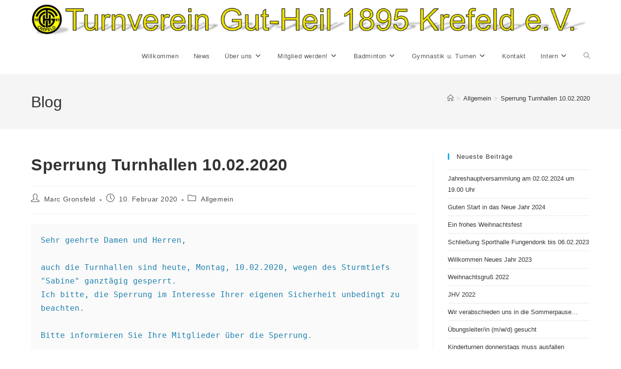

--- FILE ---
content_type: text/html; charset=UTF-8
request_url: https://tv-gut-heil-krefeld.de/sperrung-turnhallen-10-02-2020/
body_size: 62880
content:
<!DOCTYPE html>
<html class="html" lang="de">
<head>
	<meta charset="UTF-8">
	<link rel="profile" href="https://gmpg.org/xfn/11">

	<title>Sperrung Turnhallen 10.02.2020 &#8211; TV Gut-Heil 1895 Krefeld e.V.</title>
<meta name='robots' content='max-image-preview:large' />
	<style>img:is([sizes="auto" i], [sizes^="auto," i]) { contain-intrinsic-size: 3000px 1500px }</style>
	<link rel="pingback" href="https://tv-gut-heil-krefeld.de/xmlrpc.php">
<meta name="viewport" content="width=device-width, initial-scale=1"><link rel="alternate" type="application/rss+xml" title="TV Gut-Heil 1895 Krefeld e.V. &raquo; Feed" href="https://tv-gut-heil-krefeld.de/feed/" />
<link rel="alternate" type="application/rss+xml" title="TV Gut-Heil 1895 Krefeld e.V. &raquo; Kommentar-Feed" href="https://tv-gut-heil-krefeld.de/comments/feed/" />
<link rel="alternate" type="application/rss+xml" title="TV Gut-Heil 1895 Krefeld e.V. &raquo; Kommentar-Feed zu Sperrung Turnhallen 10.02.2020" href="https://tv-gut-heil-krefeld.de/sperrung-turnhallen-10-02-2020/feed/" />
<script>
window._wpemojiSettings = {"baseUrl":"https:\/\/s.w.org\/images\/core\/emoji\/15.0.3\/72x72\/","ext":".png","svgUrl":"https:\/\/s.w.org\/images\/core\/emoji\/15.0.3\/svg\/","svgExt":".svg","source":{"concatemoji":"https:\/\/tv-gut-heil-krefeld.de\/wp-includes\/js\/wp-emoji-release.min.js?ver=6.7.4"}};
/*! This file is auto-generated */
!function(i,n){var o,s,e;function c(e){try{var t={supportTests:e,timestamp:(new Date).valueOf()};sessionStorage.setItem(o,JSON.stringify(t))}catch(e){}}function p(e,t,n){e.clearRect(0,0,e.canvas.width,e.canvas.height),e.fillText(t,0,0);var t=new Uint32Array(e.getImageData(0,0,e.canvas.width,e.canvas.height).data),r=(e.clearRect(0,0,e.canvas.width,e.canvas.height),e.fillText(n,0,0),new Uint32Array(e.getImageData(0,0,e.canvas.width,e.canvas.height).data));return t.every(function(e,t){return e===r[t]})}function u(e,t,n){switch(t){case"flag":return n(e,"\ud83c\udff3\ufe0f\u200d\u26a7\ufe0f","\ud83c\udff3\ufe0f\u200b\u26a7\ufe0f")?!1:!n(e,"\ud83c\uddfa\ud83c\uddf3","\ud83c\uddfa\u200b\ud83c\uddf3")&&!n(e,"\ud83c\udff4\udb40\udc67\udb40\udc62\udb40\udc65\udb40\udc6e\udb40\udc67\udb40\udc7f","\ud83c\udff4\u200b\udb40\udc67\u200b\udb40\udc62\u200b\udb40\udc65\u200b\udb40\udc6e\u200b\udb40\udc67\u200b\udb40\udc7f");case"emoji":return!n(e,"\ud83d\udc26\u200d\u2b1b","\ud83d\udc26\u200b\u2b1b")}return!1}function f(e,t,n){var r="undefined"!=typeof WorkerGlobalScope&&self instanceof WorkerGlobalScope?new OffscreenCanvas(300,150):i.createElement("canvas"),a=r.getContext("2d",{willReadFrequently:!0}),o=(a.textBaseline="top",a.font="600 32px Arial",{});return e.forEach(function(e){o[e]=t(a,e,n)}),o}function t(e){var t=i.createElement("script");t.src=e,t.defer=!0,i.head.appendChild(t)}"undefined"!=typeof Promise&&(o="wpEmojiSettingsSupports",s=["flag","emoji"],n.supports={everything:!0,everythingExceptFlag:!0},e=new Promise(function(e){i.addEventListener("DOMContentLoaded",e,{once:!0})}),new Promise(function(t){var n=function(){try{var e=JSON.parse(sessionStorage.getItem(o));if("object"==typeof e&&"number"==typeof e.timestamp&&(new Date).valueOf()<e.timestamp+604800&&"object"==typeof e.supportTests)return e.supportTests}catch(e){}return null}();if(!n){if("undefined"!=typeof Worker&&"undefined"!=typeof OffscreenCanvas&&"undefined"!=typeof URL&&URL.createObjectURL&&"undefined"!=typeof Blob)try{var e="postMessage("+f.toString()+"("+[JSON.stringify(s),u.toString(),p.toString()].join(",")+"));",r=new Blob([e],{type:"text/javascript"}),a=new Worker(URL.createObjectURL(r),{name:"wpTestEmojiSupports"});return void(a.onmessage=function(e){c(n=e.data),a.terminate(),t(n)})}catch(e){}c(n=f(s,u,p))}t(n)}).then(function(e){for(var t in e)n.supports[t]=e[t],n.supports.everything=n.supports.everything&&n.supports[t],"flag"!==t&&(n.supports.everythingExceptFlag=n.supports.everythingExceptFlag&&n.supports[t]);n.supports.everythingExceptFlag=n.supports.everythingExceptFlag&&!n.supports.flag,n.DOMReady=!1,n.readyCallback=function(){n.DOMReady=!0}}).then(function(){return e}).then(function(){var e;n.supports.everything||(n.readyCallback(),(e=n.source||{}).concatemoji?t(e.concatemoji):e.wpemoji&&e.twemoji&&(t(e.twemoji),t(e.wpemoji)))}))}((window,document),window._wpemojiSettings);
</script>
<style id='wp-emoji-styles-inline-css'>

	img.wp-smiley, img.emoji {
		display: inline !important;
		border: none !important;
		box-shadow: none !important;
		height: 1em !important;
		width: 1em !important;
		margin: 0 0.07em !important;
		vertical-align: -0.1em !important;
		background: none !important;
		padding: 0 !important;
	}
</style>
<link rel='stylesheet' id='wp-block-library-css' href='https://tv-gut-heil-krefeld.de/wp-includes/css/dist/block-library/style.min.css?ver=6.7.4' media='all' />
<style id='wp-block-library-theme-inline-css'>
.wp-block-audio :where(figcaption){color:#555;font-size:13px;text-align:center}.is-dark-theme .wp-block-audio :where(figcaption){color:#ffffffa6}.wp-block-audio{margin:0 0 1em}.wp-block-code{border:1px solid #ccc;border-radius:4px;font-family:Menlo,Consolas,monaco,monospace;padding:.8em 1em}.wp-block-embed :where(figcaption){color:#555;font-size:13px;text-align:center}.is-dark-theme .wp-block-embed :where(figcaption){color:#ffffffa6}.wp-block-embed{margin:0 0 1em}.blocks-gallery-caption{color:#555;font-size:13px;text-align:center}.is-dark-theme .blocks-gallery-caption{color:#ffffffa6}:root :where(.wp-block-image figcaption){color:#555;font-size:13px;text-align:center}.is-dark-theme :root :where(.wp-block-image figcaption){color:#ffffffa6}.wp-block-image{margin:0 0 1em}.wp-block-pullquote{border-bottom:4px solid;border-top:4px solid;color:currentColor;margin-bottom:1.75em}.wp-block-pullquote cite,.wp-block-pullquote footer,.wp-block-pullquote__citation{color:currentColor;font-size:.8125em;font-style:normal;text-transform:uppercase}.wp-block-quote{border-left:.25em solid;margin:0 0 1.75em;padding-left:1em}.wp-block-quote cite,.wp-block-quote footer{color:currentColor;font-size:.8125em;font-style:normal;position:relative}.wp-block-quote:where(.has-text-align-right){border-left:none;border-right:.25em solid;padding-left:0;padding-right:1em}.wp-block-quote:where(.has-text-align-center){border:none;padding-left:0}.wp-block-quote.is-large,.wp-block-quote.is-style-large,.wp-block-quote:where(.is-style-plain){border:none}.wp-block-search .wp-block-search__label{font-weight:700}.wp-block-search__button{border:1px solid #ccc;padding:.375em .625em}:where(.wp-block-group.has-background){padding:1.25em 2.375em}.wp-block-separator.has-css-opacity{opacity:.4}.wp-block-separator{border:none;border-bottom:2px solid;margin-left:auto;margin-right:auto}.wp-block-separator.has-alpha-channel-opacity{opacity:1}.wp-block-separator:not(.is-style-wide):not(.is-style-dots){width:100px}.wp-block-separator.has-background:not(.is-style-dots){border-bottom:none;height:1px}.wp-block-separator.has-background:not(.is-style-wide):not(.is-style-dots){height:2px}.wp-block-table{margin:0 0 1em}.wp-block-table td,.wp-block-table th{word-break:normal}.wp-block-table :where(figcaption){color:#555;font-size:13px;text-align:center}.is-dark-theme .wp-block-table :where(figcaption){color:#ffffffa6}.wp-block-video :where(figcaption){color:#555;font-size:13px;text-align:center}.is-dark-theme .wp-block-video :where(figcaption){color:#ffffffa6}.wp-block-video{margin:0 0 1em}:root :where(.wp-block-template-part.has-background){margin-bottom:0;margin-top:0;padding:1.25em 2.375em}
</style>
<style id='classic-theme-styles-inline-css'>
/*! This file is auto-generated */
.wp-block-button__link{color:#fff;background-color:#32373c;border-radius:9999px;box-shadow:none;text-decoration:none;padding:calc(.667em + 2px) calc(1.333em + 2px);font-size:1.125em}.wp-block-file__button{background:#32373c;color:#fff;text-decoration:none}
</style>
<style id='global-styles-inline-css'>
:root{--wp--preset--aspect-ratio--square: 1;--wp--preset--aspect-ratio--4-3: 4/3;--wp--preset--aspect-ratio--3-4: 3/4;--wp--preset--aspect-ratio--3-2: 3/2;--wp--preset--aspect-ratio--2-3: 2/3;--wp--preset--aspect-ratio--16-9: 16/9;--wp--preset--aspect-ratio--9-16: 9/16;--wp--preset--color--black: #000000;--wp--preset--color--cyan-bluish-gray: #abb8c3;--wp--preset--color--white: #ffffff;--wp--preset--color--pale-pink: #f78da7;--wp--preset--color--vivid-red: #cf2e2e;--wp--preset--color--luminous-vivid-orange: #ff6900;--wp--preset--color--luminous-vivid-amber: #fcb900;--wp--preset--color--light-green-cyan: #7bdcb5;--wp--preset--color--vivid-green-cyan: #00d084;--wp--preset--color--pale-cyan-blue: #8ed1fc;--wp--preset--color--vivid-cyan-blue: #0693e3;--wp--preset--color--vivid-purple: #9b51e0;--wp--preset--gradient--vivid-cyan-blue-to-vivid-purple: linear-gradient(135deg,rgba(6,147,227,1) 0%,rgb(155,81,224) 100%);--wp--preset--gradient--light-green-cyan-to-vivid-green-cyan: linear-gradient(135deg,rgb(122,220,180) 0%,rgb(0,208,130) 100%);--wp--preset--gradient--luminous-vivid-amber-to-luminous-vivid-orange: linear-gradient(135deg,rgba(252,185,0,1) 0%,rgba(255,105,0,1) 100%);--wp--preset--gradient--luminous-vivid-orange-to-vivid-red: linear-gradient(135deg,rgba(255,105,0,1) 0%,rgb(207,46,46) 100%);--wp--preset--gradient--very-light-gray-to-cyan-bluish-gray: linear-gradient(135deg,rgb(238,238,238) 0%,rgb(169,184,195) 100%);--wp--preset--gradient--cool-to-warm-spectrum: linear-gradient(135deg,rgb(74,234,220) 0%,rgb(151,120,209) 20%,rgb(207,42,186) 40%,rgb(238,44,130) 60%,rgb(251,105,98) 80%,rgb(254,248,76) 100%);--wp--preset--gradient--blush-light-purple: linear-gradient(135deg,rgb(255,206,236) 0%,rgb(152,150,240) 100%);--wp--preset--gradient--blush-bordeaux: linear-gradient(135deg,rgb(254,205,165) 0%,rgb(254,45,45) 50%,rgb(107,0,62) 100%);--wp--preset--gradient--luminous-dusk: linear-gradient(135deg,rgb(255,203,112) 0%,rgb(199,81,192) 50%,rgb(65,88,208) 100%);--wp--preset--gradient--pale-ocean: linear-gradient(135deg,rgb(255,245,203) 0%,rgb(182,227,212) 50%,rgb(51,167,181) 100%);--wp--preset--gradient--electric-grass: linear-gradient(135deg,rgb(202,248,128) 0%,rgb(113,206,126) 100%);--wp--preset--gradient--midnight: linear-gradient(135deg,rgb(2,3,129) 0%,rgb(40,116,252) 100%);--wp--preset--font-size--small: 13px;--wp--preset--font-size--medium: 20px;--wp--preset--font-size--large: 36px;--wp--preset--font-size--x-large: 42px;--wp--preset--spacing--20: 0.44rem;--wp--preset--spacing--30: 0.67rem;--wp--preset--spacing--40: 1rem;--wp--preset--spacing--50: 1.5rem;--wp--preset--spacing--60: 2.25rem;--wp--preset--spacing--70: 3.38rem;--wp--preset--spacing--80: 5.06rem;--wp--preset--shadow--natural: 6px 6px 9px rgba(0, 0, 0, 0.2);--wp--preset--shadow--deep: 12px 12px 50px rgba(0, 0, 0, 0.4);--wp--preset--shadow--sharp: 6px 6px 0px rgba(0, 0, 0, 0.2);--wp--preset--shadow--outlined: 6px 6px 0px -3px rgba(255, 255, 255, 1), 6px 6px rgba(0, 0, 0, 1);--wp--preset--shadow--crisp: 6px 6px 0px rgba(0, 0, 0, 1);}:where(.is-layout-flex){gap: 0.5em;}:where(.is-layout-grid){gap: 0.5em;}body .is-layout-flex{display: flex;}.is-layout-flex{flex-wrap: wrap;align-items: center;}.is-layout-flex > :is(*, div){margin: 0;}body .is-layout-grid{display: grid;}.is-layout-grid > :is(*, div){margin: 0;}:where(.wp-block-columns.is-layout-flex){gap: 2em;}:where(.wp-block-columns.is-layout-grid){gap: 2em;}:where(.wp-block-post-template.is-layout-flex){gap: 1.25em;}:where(.wp-block-post-template.is-layout-grid){gap: 1.25em;}.has-black-color{color: var(--wp--preset--color--black) !important;}.has-cyan-bluish-gray-color{color: var(--wp--preset--color--cyan-bluish-gray) !important;}.has-white-color{color: var(--wp--preset--color--white) !important;}.has-pale-pink-color{color: var(--wp--preset--color--pale-pink) !important;}.has-vivid-red-color{color: var(--wp--preset--color--vivid-red) !important;}.has-luminous-vivid-orange-color{color: var(--wp--preset--color--luminous-vivid-orange) !important;}.has-luminous-vivid-amber-color{color: var(--wp--preset--color--luminous-vivid-amber) !important;}.has-light-green-cyan-color{color: var(--wp--preset--color--light-green-cyan) !important;}.has-vivid-green-cyan-color{color: var(--wp--preset--color--vivid-green-cyan) !important;}.has-pale-cyan-blue-color{color: var(--wp--preset--color--pale-cyan-blue) !important;}.has-vivid-cyan-blue-color{color: var(--wp--preset--color--vivid-cyan-blue) !important;}.has-vivid-purple-color{color: var(--wp--preset--color--vivid-purple) !important;}.has-black-background-color{background-color: var(--wp--preset--color--black) !important;}.has-cyan-bluish-gray-background-color{background-color: var(--wp--preset--color--cyan-bluish-gray) !important;}.has-white-background-color{background-color: var(--wp--preset--color--white) !important;}.has-pale-pink-background-color{background-color: var(--wp--preset--color--pale-pink) !important;}.has-vivid-red-background-color{background-color: var(--wp--preset--color--vivid-red) !important;}.has-luminous-vivid-orange-background-color{background-color: var(--wp--preset--color--luminous-vivid-orange) !important;}.has-luminous-vivid-amber-background-color{background-color: var(--wp--preset--color--luminous-vivid-amber) !important;}.has-light-green-cyan-background-color{background-color: var(--wp--preset--color--light-green-cyan) !important;}.has-vivid-green-cyan-background-color{background-color: var(--wp--preset--color--vivid-green-cyan) !important;}.has-pale-cyan-blue-background-color{background-color: var(--wp--preset--color--pale-cyan-blue) !important;}.has-vivid-cyan-blue-background-color{background-color: var(--wp--preset--color--vivid-cyan-blue) !important;}.has-vivid-purple-background-color{background-color: var(--wp--preset--color--vivid-purple) !important;}.has-black-border-color{border-color: var(--wp--preset--color--black) !important;}.has-cyan-bluish-gray-border-color{border-color: var(--wp--preset--color--cyan-bluish-gray) !important;}.has-white-border-color{border-color: var(--wp--preset--color--white) !important;}.has-pale-pink-border-color{border-color: var(--wp--preset--color--pale-pink) !important;}.has-vivid-red-border-color{border-color: var(--wp--preset--color--vivid-red) !important;}.has-luminous-vivid-orange-border-color{border-color: var(--wp--preset--color--luminous-vivid-orange) !important;}.has-luminous-vivid-amber-border-color{border-color: var(--wp--preset--color--luminous-vivid-amber) !important;}.has-light-green-cyan-border-color{border-color: var(--wp--preset--color--light-green-cyan) !important;}.has-vivid-green-cyan-border-color{border-color: var(--wp--preset--color--vivid-green-cyan) !important;}.has-pale-cyan-blue-border-color{border-color: var(--wp--preset--color--pale-cyan-blue) !important;}.has-vivid-cyan-blue-border-color{border-color: var(--wp--preset--color--vivid-cyan-blue) !important;}.has-vivid-purple-border-color{border-color: var(--wp--preset--color--vivid-purple) !important;}.has-vivid-cyan-blue-to-vivid-purple-gradient-background{background: var(--wp--preset--gradient--vivid-cyan-blue-to-vivid-purple) !important;}.has-light-green-cyan-to-vivid-green-cyan-gradient-background{background: var(--wp--preset--gradient--light-green-cyan-to-vivid-green-cyan) !important;}.has-luminous-vivid-amber-to-luminous-vivid-orange-gradient-background{background: var(--wp--preset--gradient--luminous-vivid-amber-to-luminous-vivid-orange) !important;}.has-luminous-vivid-orange-to-vivid-red-gradient-background{background: var(--wp--preset--gradient--luminous-vivid-orange-to-vivid-red) !important;}.has-very-light-gray-to-cyan-bluish-gray-gradient-background{background: var(--wp--preset--gradient--very-light-gray-to-cyan-bluish-gray) !important;}.has-cool-to-warm-spectrum-gradient-background{background: var(--wp--preset--gradient--cool-to-warm-spectrum) !important;}.has-blush-light-purple-gradient-background{background: var(--wp--preset--gradient--blush-light-purple) !important;}.has-blush-bordeaux-gradient-background{background: var(--wp--preset--gradient--blush-bordeaux) !important;}.has-luminous-dusk-gradient-background{background: var(--wp--preset--gradient--luminous-dusk) !important;}.has-pale-ocean-gradient-background{background: var(--wp--preset--gradient--pale-ocean) !important;}.has-electric-grass-gradient-background{background: var(--wp--preset--gradient--electric-grass) !important;}.has-midnight-gradient-background{background: var(--wp--preset--gradient--midnight) !important;}.has-small-font-size{font-size: var(--wp--preset--font-size--small) !important;}.has-medium-font-size{font-size: var(--wp--preset--font-size--medium) !important;}.has-large-font-size{font-size: var(--wp--preset--font-size--large) !important;}.has-x-large-font-size{font-size: var(--wp--preset--font-size--x-large) !important;}
:where(.wp-block-post-template.is-layout-flex){gap: 1.25em;}:where(.wp-block-post-template.is-layout-grid){gap: 1.25em;}
:where(.wp-block-columns.is-layout-flex){gap: 2em;}:where(.wp-block-columns.is-layout-grid){gap: 2em;}
:root :where(.wp-block-pullquote){font-size: 1.5em;line-height: 1.6;}
</style>
<link rel='stylesheet' id='ditty-news-ticker-font-css' href='https://tv-gut-heil-krefeld.de/wp-content/plugins/ditty-news-ticker/legacy/inc/static/libs/fontastic/styles.css?ver=3.1.54' media='all' />
<link rel='stylesheet' id='ditty-news-ticker-css' href='https://tv-gut-heil-krefeld.de/wp-content/plugins/ditty-news-ticker/legacy/inc/static/css/style.css?ver=3.1.54' media='all' />
<link rel='stylesheet' id='ditty-displays-css' href='https://tv-gut-heil-krefeld.de/wp-content/plugins/ditty-news-ticker/build/dittyDisplays.css?ver=3.1.54' media='all' />
<link rel='stylesheet' id='ditty-fontawesome-css' href='https://tv-gut-heil-krefeld.de/wp-content/plugins/ditty-news-ticker/includes/libs/fontawesome-6.4.0/css/all.css?ver=6.4.0' media='' />
<link rel='stylesheet' id='font-awesome-css' href='https://tv-gut-heil-krefeld.de/wp-content/themes/oceanwp/assets/fonts/fontawesome/css/all.min.css?ver=6.4.2' media='all' />
<link rel='stylesheet' id='simple-line-icons-css' href='https://tv-gut-heil-krefeld.de/wp-content/themes/oceanwp/assets/css/third/simple-line-icons.min.css?ver=2.4.0' media='all' />
<link rel='stylesheet' id='oceanwp-style-css' href='https://tv-gut-heil-krefeld.de/wp-content/themes/oceanwp/assets/css/style.min.css?ver=4.0.4' media='all' />
<script src="https://tv-gut-heil-krefeld.de/wp-includes/js/jquery/jquery.min.js?ver=3.7.1" id="jquery-core-js"></script>
<script src="https://tv-gut-heil-krefeld.de/wp-includes/js/jquery/jquery-migrate.min.js?ver=3.4.1" id="jquery-migrate-js"></script>
<script src="https://tv-gut-heil-krefeld.de/wp-content/plugins/revslider/public/assets/js/rbtools.min.js?ver=6.6.20" async id="tp-tools-js"></script>
<script src="https://tv-gut-heil-krefeld.de/wp-content/plugins/revslider/public/assets/js/rs6.min.js?ver=6.6.20" async id="revmin-js"></script>
<link rel="https://api.w.org/" href="https://tv-gut-heil-krefeld.de/wp-json/" /><link rel="alternate" title="JSON" type="application/json" href="https://tv-gut-heil-krefeld.de/wp-json/wp/v2/posts/1464" /><link rel="EditURI" type="application/rsd+xml" title="RSD" href="https://tv-gut-heil-krefeld.de/xmlrpc.php?rsd" />
<meta name="generator" content="WordPress 6.7.4" />
<link rel="canonical" href="https://tv-gut-heil-krefeld.de/sperrung-turnhallen-10-02-2020/" />
<link rel='shortlink' href='https://tv-gut-heil-krefeld.de/?p=1464' />
<link rel="alternate" title="oEmbed (JSON)" type="application/json+oembed" href="https://tv-gut-heil-krefeld.de/wp-json/oembed/1.0/embed?url=https%3A%2F%2Ftv-gut-heil-krefeld.de%2Fsperrung-turnhallen-10-02-2020%2F" />
<link rel="alternate" title="oEmbed (XML)" type="text/xml+oembed" href="https://tv-gut-heil-krefeld.de/wp-json/oembed/1.0/embed?url=https%3A%2F%2Ftv-gut-heil-krefeld.de%2Fsperrung-turnhallen-10-02-2020%2F&#038;format=xml" />
<style></style><meta name="generator" content="Powered by Slider Revolution 6.6.20 - responsive, Mobile-Friendly Slider Plugin for WordPress with comfortable drag and drop interface." />
<link rel="icon" href="https://tv-gut-heil-krefeld.de/wp-content/uploads/2019/06/cropped-cropped-cropped-Logo-fertig-1-32x32.jpg" sizes="32x32" />
<link rel="icon" href="https://tv-gut-heil-krefeld.de/wp-content/uploads/2019/06/cropped-cropped-cropped-Logo-fertig-1-192x192.jpg" sizes="192x192" />
<link rel="apple-touch-icon" href="https://tv-gut-heil-krefeld.de/wp-content/uploads/2019/06/cropped-cropped-cropped-Logo-fertig-1-180x180.jpg" />
<meta name="msapplication-TileImage" content="https://tv-gut-heil-krefeld.de/wp-content/uploads/2019/06/cropped-cropped-cropped-Logo-fertig-1-270x270.jpg" />
<script>function setREVStartSize(e){
			//window.requestAnimationFrame(function() {
				window.RSIW = window.RSIW===undefined ? window.innerWidth : window.RSIW;
				window.RSIH = window.RSIH===undefined ? window.innerHeight : window.RSIH;
				try {
					var pw = document.getElementById(e.c).parentNode.offsetWidth,
						newh;
					pw = pw===0 || isNaN(pw) || (e.l=="fullwidth" || e.layout=="fullwidth") ? window.RSIW : pw;
					e.tabw = e.tabw===undefined ? 0 : parseInt(e.tabw);
					e.thumbw = e.thumbw===undefined ? 0 : parseInt(e.thumbw);
					e.tabh = e.tabh===undefined ? 0 : parseInt(e.tabh);
					e.thumbh = e.thumbh===undefined ? 0 : parseInt(e.thumbh);
					e.tabhide = e.tabhide===undefined ? 0 : parseInt(e.tabhide);
					e.thumbhide = e.thumbhide===undefined ? 0 : parseInt(e.thumbhide);
					e.mh = e.mh===undefined || e.mh=="" || e.mh==="auto" ? 0 : parseInt(e.mh,0);
					if(e.layout==="fullscreen" || e.l==="fullscreen")
						newh = Math.max(e.mh,window.RSIH);
					else{
						e.gw = Array.isArray(e.gw) ? e.gw : [e.gw];
						for (var i in e.rl) if (e.gw[i]===undefined || e.gw[i]===0) e.gw[i] = e.gw[i-1];
						e.gh = e.el===undefined || e.el==="" || (Array.isArray(e.el) && e.el.length==0)? e.gh : e.el;
						e.gh = Array.isArray(e.gh) ? e.gh : [e.gh];
						for (var i in e.rl) if (e.gh[i]===undefined || e.gh[i]===0) e.gh[i] = e.gh[i-1];
											
						var nl = new Array(e.rl.length),
							ix = 0,
							sl;
						e.tabw = e.tabhide>=pw ? 0 : e.tabw;
						e.thumbw = e.thumbhide>=pw ? 0 : e.thumbw;
						e.tabh = e.tabhide>=pw ? 0 : e.tabh;
						e.thumbh = e.thumbhide>=pw ? 0 : e.thumbh;
						for (var i in e.rl) nl[i] = e.rl[i]<window.RSIW ? 0 : e.rl[i];
						sl = nl[0];
						for (var i in nl) if (sl>nl[i] && nl[i]>0) { sl = nl[i]; ix=i;}
						var m = pw>(e.gw[ix]+e.tabw+e.thumbw) ? 1 : (pw-(e.tabw+e.thumbw)) / (e.gw[ix]);
						newh =  (e.gh[ix] * m) + (e.tabh + e.thumbh);
					}
					var el = document.getElementById(e.c);
					if (el!==null && el) el.style.height = newh+"px";
					el = document.getElementById(e.c+"_wrapper");
					if (el!==null && el) {
						el.style.height = newh+"px";
						el.style.display = "block";
					}
				} catch(e){
					console.log("Failure at Presize of Slider:" + e)
				}
			//});
		  };</script>
		<style id="wp-custom-css">
			.button-container{display:flex;justify-content:center;/* Zentriert die Buttons horizontal */align-items:flex-start;/* Stellt sicher,dass alle Elemente auf einer Ebene beginnen */}.custom-button{text-align:center;/* Zentriert den Text unter dem Bild */margin:40px;/* Abstand zwischen den Buttons */}.button-title{display:block;/* Stellt sicher,dass der Titel als Block angezeigt wird */margin-top:5px;/* Abstand zwischen Bild und Titel */}.large-image{width:170px;/* Größe der großen Grafik */height:auto;/* Behalte das Seitenverhältnis bei */max-width:100%;/* Stelle sicher,dass das Bild nicht größer als der Container wird */}.small-image{width:145px;/* Größe der kleinen Grafik */height:auto;/* Behalte das Seitenverhältnis bei */max-width:100%;/* Stelle sicher,dass das Bild nicht größer als der Container wird */}		</style>
		<!-- OceanWP CSS -->
<style type="text/css">
/* Colors */body .theme-button,body input[type="submit"],body button[type="submit"],body button,body .button,body div.wpforms-container-full .wpforms-form input[type=submit],body div.wpforms-container-full .wpforms-form button[type=submit],body div.wpforms-container-full .wpforms-form .wpforms-page-button,.wp-element-button,.wp-block-button__link{border-color:#ffffff}body .theme-button:hover,body input[type="submit"]:hover,body button[type="submit"]:hover,body button:hover,body .button:hover,body div.wpforms-container-full .wpforms-form input[type=submit]:hover,body div.wpforms-container-full .wpforms-form input[type=submit]:active,body div.wpforms-container-full .wpforms-form button[type=submit]:hover,body div.wpforms-container-full .wpforms-form button[type=submit]:active,body div.wpforms-container-full .wpforms-form .wpforms-page-button:hover,body div.wpforms-container-full .wpforms-form .wpforms-page-button:active,.wp-element-button:hover,.wp-block-button__link:hover{border-color:#ffffff}/* OceanWP Style Settings CSS */.theme-button,input[type="submit"],button[type="submit"],button,.button,body div.wpforms-container-full .wpforms-form input[type=submit],body div.wpforms-container-full .wpforms-form button[type=submit],body div.wpforms-container-full .wpforms-form .wpforms-page-button{border-style:solid}.theme-button,input[type="submit"],button[type="submit"],button,.button,body div.wpforms-container-full .wpforms-form input[type=submit],body div.wpforms-container-full .wpforms-form button[type=submit],body div.wpforms-container-full .wpforms-form .wpforms-page-button{border-width:1px}form input[type="text"],form input[type="password"],form input[type="email"],form input[type="url"],form input[type="date"],form input[type="month"],form input[type="time"],form input[type="datetime"],form input[type="datetime-local"],form input[type="week"],form input[type="number"],form input[type="search"],form input[type="tel"],form input[type="color"],form select,form textarea,.woocommerce .woocommerce-checkout .select2-container--default .select2-selection--single{border-style:solid}body div.wpforms-container-full .wpforms-form input[type=date],body div.wpforms-container-full .wpforms-form input[type=datetime],body div.wpforms-container-full .wpforms-form input[type=datetime-local],body div.wpforms-container-full .wpforms-form input[type=email],body div.wpforms-container-full .wpforms-form input[type=month],body div.wpforms-container-full .wpforms-form input[type=number],body div.wpforms-container-full .wpforms-form input[type=password],body div.wpforms-container-full .wpforms-form input[type=range],body div.wpforms-container-full .wpforms-form input[type=search],body div.wpforms-container-full .wpforms-form input[type=tel],body div.wpforms-container-full .wpforms-form input[type=text],body div.wpforms-container-full .wpforms-form input[type=time],body div.wpforms-container-full .wpforms-form input[type=url],body div.wpforms-container-full .wpforms-form input[type=week],body div.wpforms-container-full .wpforms-form select,body div.wpforms-container-full .wpforms-form textarea{border-style:solid}form input[type="text"],form input[type="password"],form input[type="email"],form input[type="url"],form input[type="date"],form input[type="month"],form input[type="time"],form input[type="datetime"],form input[type="datetime-local"],form input[type="week"],form input[type="number"],form input[type="search"],form input[type="tel"],form input[type="color"],form select,form textarea{border-radius:3px}body div.wpforms-container-full .wpforms-form input[type=date],body div.wpforms-container-full .wpforms-form input[type=datetime],body div.wpforms-container-full .wpforms-form input[type=datetime-local],body div.wpforms-container-full .wpforms-form input[type=email],body div.wpforms-container-full .wpforms-form input[type=month],body div.wpforms-container-full .wpforms-form input[type=number],body div.wpforms-container-full .wpforms-form input[type=password],body div.wpforms-container-full .wpforms-form input[type=range],body div.wpforms-container-full .wpforms-form input[type=search],body div.wpforms-container-full .wpforms-form input[type=tel],body div.wpforms-container-full .wpforms-form input[type=text],body div.wpforms-container-full .wpforms-form input[type=time],body div.wpforms-container-full .wpforms-form input[type=url],body div.wpforms-container-full .wpforms-form input[type=week],body div.wpforms-container-full .wpforms-form select,body div.wpforms-container-full .wpforms-form textarea{border-radius:3px}/* Header */#site-header.has-header-media .overlay-header-media{background-color:rgba(0,0,0,0.5)}/* Blog CSS */.ocean-single-post-header ul.meta-item li a:hover{color:#333333}/* Sidebar */.widget-area{background-color:#ffffff}/* Typography */body{font-size:14px;line-height:1.8}h1,h2,h3,h4,h5,h6,.theme-heading,.widget-title,.oceanwp-widget-recent-posts-title,.comment-reply-title,.entry-title,.sidebar-box .widget-title{line-height:1.4}h1{font-size:23px;line-height:1.4}h2{font-size:20px;line-height:1.4}h3{font-size:18px;line-height:1.4}h4{font-size:17px;line-height:1.4}h5{font-size:14px;line-height:1.4}h6{font-size:15px;line-height:1.4}.page-header .page-header-title,.page-header.background-image-page-header .page-header-title{font-size:32px;line-height:1.4}.page-header .page-subheading{font-size:15px;line-height:1.8}.site-breadcrumbs,.site-breadcrumbs a{font-size:13px;line-height:1.4}#top-bar-content,#top-bar-social-alt{font-size:12px;line-height:1.8}#site-logo a.site-logo-text{font-size:24px;line-height:1.8}.dropdown-menu ul li a.menu-link,#site-header.full_screen-header .fs-dropdown-menu ul.sub-menu li a{font-size:12px;line-height:1.2;letter-spacing:.6px}.sidr-class-dropdown-menu li a,a.sidr-class-toggle-sidr-close,#mobile-dropdown ul li a,body #mobile-fullscreen ul li a{font-size:15px;line-height:1.8}.blog-entry.post .blog-entry-header .entry-title a{font-size:24px;line-height:1.4}.ocean-single-post-header .single-post-title{font-size:34px;line-height:1.4;letter-spacing:.6px}.ocean-single-post-header ul.meta-item li,.ocean-single-post-header ul.meta-item li a{font-size:13px;line-height:1.4;letter-spacing:.6px}.ocean-single-post-header .post-author-name,.ocean-single-post-header .post-author-name a{font-size:14px;line-height:1.4;letter-spacing:.6px}.ocean-single-post-header .post-author-description{font-size:12px;line-height:1.4;letter-spacing:.6px}.single-post .entry-title{line-height:1.4;letter-spacing:.6px}.single-post ul.meta li,.single-post ul.meta li a{font-size:14px;line-height:1.4;letter-spacing:.6px}.sidebar-box .widget-title,.sidebar-box.widget_block .wp-block-heading{font-size:13px;line-height:1;letter-spacing:1px}#footer-widgets .footer-box .widget-title{font-size:13px;line-height:1;letter-spacing:1px}#footer-bottom #copyright{font-size:12px;line-height:1}#footer-bottom #footer-bottom-menu{font-size:12px;line-height:1}.woocommerce-store-notice.demo_store{line-height:2;letter-spacing:1.5px}.demo_store .woocommerce-store-notice__dismiss-link{line-height:2;letter-spacing:1.5px}.woocommerce ul.products li.product li.title h2,.woocommerce ul.products li.product li.title a{font-size:14px;line-height:1.5}.woocommerce ul.products li.product li.category,.woocommerce ul.products li.product li.category a{font-size:12px;line-height:1}.woocommerce ul.products li.product .price{font-size:18px;line-height:1}.woocommerce ul.products li.product .button,.woocommerce ul.products li.product .product-inner .added_to_cart{font-size:12px;line-height:1.5;letter-spacing:1px}.woocommerce ul.products li.owp-woo-cond-notice span,.woocommerce ul.products li.owp-woo-cond-notice a{font-size:16px;line-height:1;letter-spacing:1px;font-weight:600;text-transform:capitalize}.woocommerce div.product .product_title{font-size:24px;line-height:1.4;letter-spacing:.6px}.woocommerce div.product p.price{font-size:36px;line-height:1}.woocommerce .owp-btn-normal .summary form button.button,.woocommerce .owp-btn-big .summary form button.button,.woocommerce .owp-btn-very-big .summary form button.button{font-size:12px;line-height:1.5;letter-spacing:1px;text-transform:uppercase}.woocommerce div.owp-woo-single-cond-notice span,.woocommerce div.owp-woo-single-cond-notice a{font-size:18px;line-height:2;letter-spacing:1.5px;font-weight:600;text-transform:capitalize}
</style></head>

<body class="post-template-default single single-post postid-1464 single-format-standard wp-custom-logo wp-embed-responsive oceanwp-theme dropdown-mobile default-breakpoint has-sidebar content-right-sidebar post-in-category-allgemein has-breadcrumbs" itemscope="itemscope" itemtype="https://schema.org/Article">

	
	
	<div id="outer-wrap" class="site clr">

		<a class="skip-link screen-reader-text" href="#main">Zum Inhalt springen</a>

		
		<div id="wrap" class="clr">

			
			
<header id="site-header" class="minimal-header clr" data-height="74" itemscope="itemscope" itemtype="https://schema.org/WPHeader" role="banner">

	
					
			<div id="site-header-inner" class="clr container">

				
				

<div id="site-logo" class="clr" itemscope itemtype="https://schema.org/Brand" >

	
	<div id="site-logo-inner" class="clr">

		<a href="https://tv-gut-heil-krefeld.de/" class="custom-logo-link" rel="home"><img width="1600" height="110" src="https://tv-gut-heil-krefeld.de/wp-content/uploads/2020/08/cropped-cropped-TVGH_Logo_Name_1600x200.png" class="custom-logo" alt="TV Gut-Heil 1895 Krefeld e.V." decoding="async" fetchpriority="high" srcset="https://tv-gut-heil-krefeld.de/wp-content/uploads/2020/08/cropped-cropped-TVGH_Logo_Name_1600x200.png 1600w, https://tv-gut-heil-krefeld.de/wp-content/uploads/2020/08/cropped-cropped-TVGH_Logo_Name_1600x200-300x21.png 300w, https://tv-gut-heil-krefeld.de/wp-content/uploads/2020/08/cropped-cropped-TVGH_Logo_Name_1600x200-1024x70.png 1024w, https://tv-gut-heil-krefeld.de/wp-content/uploads/2020/08/cropped-cropped-TVGH_Logo_Name_1600x200-768x53.png 768w, https://tv-gut-heil-krefeld.de/wp-content/uploads/2020/08/cropped-cropped-TVGH_Logo_Name_1600x200-1536x106.png 1536w" sizes="(max-width: 1600px) 100vw, 1600px" /></a>
	</div><!-- #site-logo-inner -->

	
	
</div><!-- #site-logo -->

			<div id="site-navigation-wrap" class="clr">
			
			
			
			<nav id="site-navigation" class="navigation main-navigation clr" itemscope="itemscope" itemtype="https://schema.org/SiteNavigationElement" role="navigation" >

				<ul id="menu-hauptmenue" class="main-menu dropdown-menu sf-menu"><li id="menu-item-744" class="menu-item menu-item-type-post_type menu-item-object-page menu-item-744"><a href="https://tv-gut-heil-krefeld.de/?page_id=739" class="menu-link"><span class="text-wrap">Willkommen</span></a></li><li id="menu-item-733" class="menu-item menu-item-type-post_type menu-item-object-page current_page_parent menu-item-733"><a href="https://tv-gut-heil-krefeld.de/news/" class="menu-link"><span class="text-wrap">News</span></a></li><li id="menu-item-742" class="menu-item menu-item-type-custom menu-item-object-custom menu-item-has-children dropdown menu-item-742"><a href="#" class="menu-link"><span class="text-wrap">Über uns<i class="nav-arrow fa fa-angle-down" aria-hidden="true" role="img"></i></span></a>
<ul class="sub-menu">
	<li id="menu-item-152" class="menu-item menu-item-type-post_type menu-item-object-page menu-item-152"><a href="https://tv-gut-heil-krefeld.de/geschichte/" class="menu-link"><span class="text-wrap">Geschichte</span></a></li>	<li id="menu-item-157" class="menu-item menu-item-type-post_type menu-item-object-page menu-item-157"><a href="https://tv-gut-heil-krefeld.de/vorstand/" class="menu-link"><span class="text-wrap">Vorstand</span></a></li>	<li id="menu-item-843" class="menu-item menu-item-type-post_type menu-item-object-page menu-item-843"><a href="https://tv-gut-heil-krefeld.de/impressum/" class="menu-link"><span class="text-wrap">Impressum</span></a></li>	<li id="menu-item-849" class="menu-item menu-item-type-custom menu-item-object-custom menu-item-has-children dropdown menu-item-849"><a href="#" class="menu-link"><span class="text-wrap">Sporthallen<i class="nav-arrow fa fa-angle-right" aria-hidden="true" role="img"></i></span></a>
	<ul class="sub-menu">
		<li id="menu-item-1332" class="menu-item menu-item-type-post_type menu-item-object-page menu-item-1332"><a href="https://tv-gut-heil-krefeld.de/sph-kohlplatzweg-2/" class="menu-link"><span class="text-wrap">SpH Kohlplatzweg</span></a></li>		<li id="menu-item-156" class="menu-item menu-item-type-post_type menu-item-object-page menu-item-156"><a href="https://tv-gut-heil-krefeld.de/sporthalle-arndt-gymnasium/" class="menu-link"><span class="text-wrap">SpH Arndt Gymnasium</span></a></li>		<li id="menu-item-154" class="menu-item menu-item-type-post_type menu-item-object-page menu-item-154"><a href="https://tv-gut-heil-krefeld.de/sporthalle-fungendonk/" class="menu-link"><span class="text-wrap">SpH Fungendonk</span></a></li>		<li id="menu-item-1169" class="menu-item menu-item-type-post_type menu-item-object-page menu-item-1169"><a href="https://tv-gut-heil-krefeld.de/sph-ter-meer-schule-2/" class="menu-link"><span class="text-wrap">SpH Ter-Meer-Schule</span></a></li>		<li id="menu-item-1336" class="menu-item menu-item-type-post_type menu-item-object-page menu-item-1336"><a href="https://tv-gut-heil-krefeld.de/sporthalle-glockenspitz/" class="menu-link"><span class="text-wrap">SpH Glockenspitz</span></a></li>	</ul>
</li></ul>
</li><li id="menu-item-2079" class="menu-item menu-item-type-custom menu-item-object-custom menu-item-has-children dropdown menu-item-2079"><a href="#" class="menu-link"><span class="text-wrap">Mitglied werden!<i class="nav-arrow fa fa-angle-down" aria-hidden="true" role="img"></i></span></a>
<ul class="sub-menu">
	<li id="menu-item-738" class="menu-item menu-item-type-post_type menu-item-object-page menu-item-738"><a href="https://tv-gut-heil-krefeld.de/anmeldung/" class="menu-link"><span class="text-wrap">Anmeldung</span></a></li>	<li id="menu-item-151" class="menu-item menu-item-type-post_type menu-item-object-page menu-item-151"><a href="https://tv-gut-heil-krefeld.de/beitrage/" class="menu-link"><span class="text-wrap">Mitgliedsbeiträge</span></a></li></ul>
</li><li id="menu-item-1972" class="menu-item menu-item-type-custom menu-item-object-custom menu-item-has-children dropdown menu-item-1972"><a href="#" class="menu-link"><span class="text-wrap">Badminton<i class="nav-arrow fa fa-angle-down" aria-hidden="true" role="img"></i></span></a>
<ul class="sub-menu">
	<li id="menu-item-1363" class="menu-item menu-item-type-post_type menu-item-object-page menu-item-1363"><a href="https://tv-gut-heil-krefeld.de/badminton/" class="menu-link"><span class="text-wrap">Das ist Badminton</span></a></li>	<li id="menu-item-140" class="menu-item menu-item-type-post_type menu-item-object-page menu-item-140"><a href="https://tv-gut-heil-krefeld.de/trainingszeiten-badminton/" class="menu-link"><span class="text-wrap">Trainingszeiten Badminton</span></a></li>	<li id="menu-item-141" class="menu-item menu-item-type-post_type menu-item-object-page menu-item-has-children dropdown menu-item-141"><a href="https://tv-gut-heil-krefeld.de/tv-gut-h-krefeld-1-bl/" class="menu-link"><span class="text-wrap">TVGH Krefeld 1<i class="nav-arrow fa fa-angle-right" aria-hidden="true" role="img"></i></span></a>
	<ul class="sub-menu">
		<li id="menu-item-162" class="menu-item menu-item-type-custom menu-item-object-custom menu-item-162"><a href="https://www.turnier.de/sport/league/draw?id=066F2F48-EF43-47A8-999F-A2021BE81D09&#038;draw=47" class="menu-link"><span class="text-wrap">Tabelle</span></a></li>	</ul>
</li>	<li id="menu-item-762" class="menu-item menu-item-type-custom menu-item-object-custom menu-item-762"><a href="http://www.badminton-nrw.de/index.php?id=1589" class="menu-link"><span class="text-wrap">BadmintonRundschau Archiv</span></a></li></ul>
</li><li id="menu-item-641" class="menu-item menu-item-type-custom menu-item-object-custom menu-item-has-children dropdown menu-item-641"><a href="#" class="menu-link"><span class="text-wrap">Gymnastik u. Turnen<i class="nav-arrow fa fa-angle-down" aria-hidden="true" role="img"></i></span></a>
<ul class="sub-menu">
	<li id="menu-item-148" class="menu-item menu-item-type-post_type menu-item-object-page menu-item-148"><a href="https://tv-gut-heil-krefeld.de/turnen-fur-kinder/" class="menu-link"><span class="text-wrap">Turnen für Kinder</span></a></li>	<li id="menu-item-147" class="menu-item menu-item-type-post_type menu-item-object-page menu-item-147"><a href="https://tv-gut-heil-krefeld.de/turn-und-gymnastik-zeiten/" class="menu-link"><span class="text-wrap">Fitness- und Turnzeiten</span></a></li></ul>
</li><li id="menu-item-772" class="menu-item menu-item-type-post_type menu-item-object-page menu-item-772"><a href="https://tv-gut-heil-krefeld.de/kontakt/" class="menu-link"><span class="text-wrap">Kontakt</span></a></li><li id="menu-item-831" class="menu-item menu-item-type-post_type menu-item-object-page menu-item-has-children dropdown menu-item-831"><a href="https://tv-gut-heil-krefeld.de/forum-tvgh/" class="menu-link"><span class="text-wrap">Intern<i class="nav-arrow fa fa-angle-down" aria-hidden="true" role="img"></i></span></a>
<ul class="sub-menu">
	<li id="menu-item-834" class="menu-item menu-item-type-custom menu-item-object-custom menu-item-834"><a href="http://tv-gut-heil-krefeld.de/wp-login.php" class="menu-link"><span class="text-wrap">Login</span></a></li></ul>
</li><li class="search-toggle-li" ><a href="https://tv-gut-heil-krefeld.de/#" class="site-search-toggle search-dropdown-toggle"><span class="screen-reader-text">Website-Suche umschalten</span><i class=" icon-magnifier" aria-hidden="true" role="img"></i></a></li></ul>
<div id="searchform-dropdown" class="header-searchform-wrap clr" >
	
<form aria-label="Diese Website durchsuchen" role="search" method="get" class="searchform" action="https://tv-gut-heil-krefeld.de/">	
	<input aria-label="Suchabfrage eingeben" type="search" id="ocean-search-form-1" class="field" autocomplete="off" placeholder="Suchen" name="s">
		</form>
</div><!-- #searchform-dropdown -->

			</nav><!-- #site-navigation -->

			
			
					</div><!-- #site-navigation-wrap -->
			
		
	
				
	
	<div class="oceanwp-mobile-menu-icon clr mobile-right">

		
		
		
		<a href="https://tv-gut-heil-krefeld.de/#mobile-menu-toggle" class="mobile-menu"  aria-label="Mobiles Menü">
							<i class="fa fa-bars" aria-hidden="true"></i>
								<span class="oceanwp-text">Menü</span>
				<span class="oceanwp-close-text">Schließen</span>
						</a>

		
		
		
	</div><!-- #oceanwp-mobile-menu-navbar -->

	

			</div><!-- #site-header-inner -->

			
<div id="mobile-dropdown" class="clr" >

	<nav class="clr" itemscope="itemscope" itemtype="https://schema.org/SiteNavigationElement">

		<ul id="menu-hauptmenue-1" class="menu"><li class="menu-item menu-item-type-post_type menu-item-object-page menu-item-744"><a href="https://tv-gut-heil-krefeld.de/?page_id=739">Willkommen</a></li>
<li class="menu-item menu-item-type-post_type menu-item-object-page current_page_parent menu-item-733"><a href="https://tv-gut-heil-krefeld.de/news/">News</a></li>
<li class="menu-item menu-item-type-custom menu-item-object-custom menu-item-has-children menu-item-742"><a href="#">Über uns</a>
<ul class="sub-menu">
	<li class="menu-item menu-item-type-post_type menu-item-object-page menu-item-152"><a href="https://tv-gut-heil-krefeld.de/geschichte/">Geschichte</a></li>
	<li class="menu-item menu-item-type-post_type menu-item-object-page menu-item-157"><a href="https://tv-gut-heil-krefeld.de/vorstand/">Vorstand</a></li>
	<li class="menu-item menu-item-type-post_type menu-item-object-page menu-item-843"><a href="https://tv-gut-heil-krefeld.de/impressum/">Impressum</a></li>
	<li class="menu-item menu-item-type-custom menu-item-object-custom menu-item-has-children menu-item-849"><a href="#">Sporthallen</a>
	<ul class="sub-menu">
		<li class="menu-item menu-item-type-post_type menu-item-object-page menu-item-1332"><a href="https://tv-gut-heil-krefeld.de/sph-kohlplatzweg-2/">SpH Kohlplatzweg</a></li>
		<li class="menu-item menu-item-type-post_type menu-item-object-page menu-item-156"><a href="https://tv-gut-heil-krefeld.de/sporthalle-arndt-gymnasium/">SpH Arndt Gymnasium</a></li>
		<li class="menu-item menu-item-type-post_type menu-item-object-page menu-item-154"><a href="https://tv-gut-heil-krefeld.de/sporthalle-fungendonk/">SpH Fungendonk</a></li>
		<li class="menu-item menu-item-type-post_type menu-item-object-page menu-item-1169"><a href="https://tv-gut-heil-krefeld.de/sph-ter-meer-schule-2/">SpH Ter-Meer-Schule</a></li>
		<li class="menu-item menu-item-type-post_type menu-item-object-page menu-item-1336"><a href="https://tv-gut-heil-krefeld.de/sporthalle-glockenspitz/">SpH Glockenspitz</a></li>
	</ul>
</li>
</ul>
</li>
<li class="menu-item menu-item-type-custom menu-item-object-custom menu-item-has-children menu-item-2079"><a href="#">Mitglied werden!</a>
<ul class="sub-menu">
	<li class="menu-item menu-item-type-post_type menu-item-object-page menu-item-738"><a href="https://tv-gut-heil-krefeld.de/anmeldung/">Anmeldung</a></li>
	<li class="menu-item menu-item-type-post_type menu-item-object-page menu-item-151"><a href="https://tv-gut-heil-krefeld.de/beitrage/">Mitgliedsbeiträge</a></li>
</ul>
</li>
<li class="menu-item menu-item-type-custom menu-item-object-custom menu-item-has-children menu-item-1972"><a href="#">Badminton</a>
<ul class="sub-menu">
	<li class="menu-item menu-item-type-post_type menu-item-object-page menu-item-1363"><a href="https://tv-gut-heil-krefeld.de/badminton/">Das ist Badminton</a></li>
	<li class="menu-item menu-item-type-post_type menu-item-object-page menu-item-140"><a href="https://tv-gut-heil-krefeld.de/trainingszeiten-badminton/">Trainingszeiten Badminton</a></li>
	<li class="menu-item menu-item-type-post_type menu-item-object-page menu-item-has-children menu-item-141"><a href="https://tv-gut-heil-krefeld.de/tv-gut-h-krefeld-1-bl/">TVGH Krefeld 1</a>
	<ul class="sub-menu">
		<li class="menu-item menu-item-type-custom menu-item-object-custom menu-item-162"><a href="https://www.turnier.de/sport/league/draw?id=066F2F48-EF43-47A8-999F-A2021BE81D09&#038;draw=47">Tabelle</a></li>
	</ul>
</li>
	<li class="menu-item menu-item-type-custom menu-item-object-custom menu-item-762"><a href="http://www.badminton-nrw.de/index.php?id=1589">BadmintonRundschau Archiv</a></li>
</ul>
</li>
<li class="menu-item menu-item-type-custom menu-item-object-custom menu-item-has-children menu-item-641"><a href="#">Gymnastik u. Turnen</a>
<ul class="sub-menu">
	<li class="menu-item menu-item-type-post_type menu-item-object-page menu-item-148"><a href="https://tv-gut-heil-krefeld.de/turnen-fur-kinder/">Turnen für Kinder</a></li>
	<li class="menu-item menu-item-type-post_type menu-item-object-page menu-item-147"><a href="https://tv-gut-heil-krefeld.de/turn-und-gymnastik-zeiten/">Fitness- und Turnzeiten</a></li>
</ul>
</li>
<li class="menu-item menu-item-type-post_type menu-item-object-page menu-item-772"><a href="https://tv-gut-heil-krefeld.de/kontakt/">Kontakt</a></li>
<li class="menu-item menu-item-type-post_type menu-item-object-page menu-item-has-children menu-item-831"><a href="https://tv-gut-heil-krefeld.de/forum-tvgh/">Intern</a>
<ul class="sub-menu">
	<li class="menu-item menu-item-type-custom menu-item-object-custom menu-item-834"><a href="http://tv-gut-heil-krefeld.de/wp-login.php">Login</a></li>
</ul>
</li>
<li class="search-toggle-li" ><a href="https://tv-gut-heil-krefeld.de/#" class="site-search-toggle search-dropdown-toggle"><span class="screen-reader-text">Website-Suche umschalten</span><i class=" icon-magnifier" aria-hidden="true" role="img"></i></a></li></ul>
<div id="mobile-menu-search" class="clr">
	<form aria-label="Diese Website durchsuchen" method="get" action="https://tv-gut-heil-krefeld.de/" class="mobile-searchform">
		<input aria-label="Suchabfrage eingeben" value="" class="field" id="ocean-mobile-search-2" type="search" name="s" autocomplete="off" placeholder="Suchen" />
		<button aria-label="Suche abschicken" type="submit" class="searchform-submit">
			<i class=" icon-magnifier" aria-hidden="true" role="img"></i>		</button>
					</form>
</div><!-- .mobile-menu-search -->

	</nav>

</div>

			
			
		
		
</header><!-- #site-header -->


			
			<main id="main" class="site-main clr"  role="main">

				

<header class="page-header">

	
	<div class="container clr page-header-inner">

		
			<h1 class="page-header-title clr" itemprop="headline">Blog</h1>

			
		
		<nav role="navigation" aria-label="Brotkrümelnavigation" class="site-breadcrumbs clr position-"><ol class="trail-items" itemscope itemtype="http://schema.org/BreadcrumbList"><meta name="numberOfItems" content="3" /><meta name="itemListOrder" content="Ascending" /><li class="trail-item trail-begin" itemprop="itemListElement" itemscope itemtype="https://schema.org/ListItem"><a href="https://tv-gut-heil-krefeld.de" rel="home" aria-label="Startseite" itemprop="item"><span itemprop="name"><i class=" icon-home" aria-hidden="true" role="img"></i><span class="breadcrumb-home has-icon">Startseite</span></span></a><span class="breadcrumb-sep">></span><meta itemprop="position" content="1" /></li><li class="trail-item" itemprop="itemListElement" itemscope itemtype="https://schema.org/ListItem"><a href="https://tv-gut-heil-krefeld.de/category/allgemein/" itemprop="item"><span itemprop="name">Allgemein</span></a><span class="breadcrumb-sep">></span><meta itemprop="position" content="2" /></li><li class="trail-item trail-end" itemprop="itemListElement" itemscope itemtype="https://schema.org/ListItem"><span itemprop="name"><a href="https://tv-gut-heil-krefeld.de/sperrung-turnhallen-10-02-2020/">Sperrung Turnhallen 10.02.2020</a></span><meta itemprop="position" content="3" /></li></ol></nav>
	</div><!-- .page-header-inner -->

	
	
</header><!-- .page-header -->


	
	<div id="content-wrap" class="container clr">

		
		<div id="primary" class="content-area clr">

			
			<div id="content" class="site-content clr">

				
				
<article id="post-1464">

	

<header class="entry-header clr">
	<h2 class="single-post-title entry-title" itemprop="headline">Sperrung Turnhallen 10.02.2020</h2><!-- .single-post-title -->
</header><!-- .entry-header -->


<ul class="meta ospm-default clr">

	
					<li class="meta-author" itemprop="name"><span class="screen-reader-text">Beitrags-Autor:</span><i class=" icon-user" aria-hidden="true" role="img"></i><a href="https://tv-gut-heil-krefeld.de/author/marc/" title="Beiträge von Marc Gronsfeld" rel="author"  itemprop="author" itemscope="itemscope" itemtype="https://schema.org/Person">Marc Gronsfeld</a></li>
		
		
		
		
		
		
	
		
					<li class="meta-date" itemprop="datePublished"><span class="screen-reader-text">Beitrag veröffentlicht:</span><i class=" icon-clock" aria-hidden="true" role="img"></i>10. Februar 2020</li>
		
		
		
		
		
	
		
		
		
					<li class="meta-cat"><span class="screen-reader-text">Beitrags-Kategorie:</span><i class=" icon-folder" aria-hidden="true" role="img"></i><a href="https://tv-gut-heil-krefeld.de/category/allgemein/" rel="category tag">Allgemein</a></li>
		
		
		
	
		
		
		
		
		
		
	
</ul>



<div class="entry-content clr" itemprop="text">
	<pre wrap="">
Sehr geehrte Damen und Herren,

auch die Turnhallen sind heute, Montag, 10.02.2020, wegen des Sturmtiefs
&quot;Sabine&quot; ganzt&auml;gig gesperrt.
Ich bitte, die Sperrung im Interesse Ihrer eigenen Sicherheit unbedingt zu
beachten.

Bitte informieren Sie Ihre Mitglieder &uuml;ber die Sperrung.

Vielen Dank.

Mit freundlichen Gr&uuml;&szlig;en
Im Auftrag

Kannenberg

Der Oberb&uuml;rgermeister
Fachbereich Sport und Sportf&ouml;rderung
Stadthaus</pre>

</div><!-- .entry -->





	<section id="related-posts" class="clr">

		<h3 class="theme-heading related-posts-title">
			<span class="text">Das könnte dir auch gefallen</span>
		</h3>

		<div class="oceanwp-row clr">

			
			
				
				<article class="related-post clr col span_1_of_3 col-1 post-1456 post type-post status-publish format-standard hentry category-allgemein entry">

					
					<h3 class="related-post-title">
						<a href="https://tv-gut-heil-krefeld.de/n-a-c-h-r-u-f-herrn-heinz-geschwandtner/" rel="bookmark">N A C H R U F  Herrn Heinz Geschwandtner</a>
					</h3><!-- .related-post-title -->

											<time class="published" datetime="2019-12-11T12:14:42+02:00"><i class=" icon-clock" aria-hidden="true" role="img"></i>11. Dezember 2019</time>
					
				</article><!-- .related-post -->

				
			
				
				<article class="related-post clr col span_1_of_3 col-2 post-1640 post type-post status-publish format-standard hentry category-allgemein category-turnen category-news-badminton entry">

					
					<h3 class="related-post-title">
						<a href="https://tv-gut-heil-krefeld.de/tv-gut-heil-stellt-den-kompletten-trainingsbetrieb-im-november-ein/" rel="bookmark">TV Gut-Heil stellt den kompletten Trainingsbetrieb im November ein&#8230;.</a>
					</h3><!-- .related-post-title -->

											<time class="published" datetime="2020-10-29T22:56:02+02:00"><i class=" icon-clock" aria-hidden="true" role="img"></i>29. Oktober 2020</time>
					
				</article><!-- .related-post -->

				
			
				
				<article class="related-post clr col span_1_of_3 col-3 post-1646 post type-post status-publish format-standard hentry category-allgemein entry">

					
					<h3 class="related-post-title">
						<a href="https://tv-gut-heil-krefeld.de/schliessung-staedtischer-sportanlagen-bis-10-01-2021/" rel="bookmark">Schließung städtischer Sportanlagen bis 10.01.2021</a>
					</h3><!-- .related-post-title -->

											<time class="published" datetime="2020-12-20T13:08:55+02:00"><i class=" icon-clock" aria-hidden="true" role="img"></i>20. Dezember 2020</time>
					
				</article><!-- .related-post -->

				
			
		</div><!-- .oceanwp-row -->

	</section><!-- .related-posts -->




</article>

				
			</div><!-- #content -->

			
		</div><!-- #primary -->

		

<aside id="right-sidebar" class="sidebar-container widget-area sidebar-primary" itemscope="itemscope" itemtype="https://schema.org/WPSideBar" role="complementary" aria-label="Primäre Seitenleiste">

	
	<div id="right-sidebar-inner" class="clr">

		
		<div id="recent-posts-6" class="sidebar-box widget_recent_entries clr">
		<h4 class="widget-title">Neueste Beiträge</h4>
		<ul>
											<li>
					<a href="https://tv-gut-heil-krefeld.de/jahreshauptversammlung-am-02-02-2024-um-19-00-uhr/">Jahreshauptversammlung am 02.02.2024 um 19.00 Uhr</a>
									</li>
											<li>
					<a href="https://tv-gut-heil-krefeld.de/guten-start-in-das-neue-jahr-2024/">Guten Start in das Neue Jahr 2024</a>
									</li>
											<li>
					<a href="https://tv-gut-heil-krefeld.de/ein-frohes-weihnachtsfest/">Ein frohes Weihnachtsfest</a>
									</li>
											<li>
					<a href="https://tv-gut-heil-krefeld.de/schliessung-sporthalle-fungendonk-bis-06-02-2023/">Schließung Sporthalle Fungendonk bis 06.02.2023</a>
									</li>
											<li>
					<a href="https://tv-gut-heil-krefeld.de/willkommen-neues-jahr-2023/">Willkommen Neues Jahr 2023</a>
									</li>
											<li>
					<a href="https://tv-gut-heil-krefeld.de/weihnachtsgruss-2022/">Weihnachtsgruß 2022</a>
									</li>
											<li>
					<a href="https://tv-gut-heil-krefeld.de/jhv-2022/">JHV 2022</a>
									</li>
											<li>
					<a href="https://tv-gut-heil-krefeld.de/wir-verabschieden-uns-in-die-sommerpause/">Wir verabschieden uns in die Sommerpause&#8230;</a>
									</li>
											<li>
					<a href="https://tv-gut-heil-krefeld.de/uebungsleiter-in-m-w-d-gesucht/">Übungsleiter/in (m/w/d) gesucht</a>
									</li>
											<li>
					<a href="https://tv-gut-heil-krefeld.de/kinderturnen-donnerstags-muss-ausfallen/">Kinderturnen donnerstags muss ausfallen</a>
									</li>
					</ul>

		</div><div id="block-3" class="sidebar-box widget_block clr">
<ul class="wp-block-list"></ul>
</div>
	</div><!-- #sidebar-inner -->

	
</aside><!-- #right-sidebar -->


	</div><!-- #content-wrap -->

	

	</main><!-- #main -->

	
	
	
		
<footer id="footer" class="site-footer" itemscope="itemscope" itemtype="https://schema.org/WPFooter" role="contentinfo">

	
	<div id="footer-inner" class="clr">

		

<div id="footer-widgets" class="oceanwp-row clr">

	
	<div class="footer-widgets-inner container">

					<div class="footer-box span_1_of_4 col col-1">
							</div><!-- .footer-one-box -->

							<div class="footer-box span_1_of_4 col col-2">
									</div><!-- .footer-one-box -->
				
							<div class="footer-box span_1_of_4 col col-3 ">
									</div><!-- .footer-one-box -->
				
							<div class="footer-box span_1_of_4 col col-4">
									</div><!-- .footer-box -->
				
			
	</div><!-- .container -->

	
</div><!-- #footer-widgets -->



<div id="footer-bottom" class="clr">

	
	<div id="footer-bottom-inner" class="container clr">

		
			<div id="footer-bottom-menu" class="navigation clr">

				<div class="menu-nebenmenue-container"><ul id="menu-nebenmenue" class="menu"><li id="menu-item-1310" class="menu-item menu-item-type-post_type menu-item-object-post menu-item-1310"><a href="https://tv-gut-heil-krefeld.de/datenschutzerklaerung/">Datenschutz</a></li>
<li id="menu-item-666" class="menu-item menu-item-type-post_type menu-item-object-page menu-item-666"><a href="https://tv-gut-heil-krefeld.de/impressum/">Impressum</a></li>
<li id="menu-item-667" class="menu-item menu-item-type-post_type menu-item-object-page menu-item-667"><a href="https://tv-gut-heil-krefeld.de/kontakt/">Kontakt</a></li>
<li id="menu-item-734" class="menu-item menu-item-type-post_type menu-item-object-page menu-item-734"><a href="https://tv-gut-heil-krefeld.de/anmeldung/">Anmeldung</a></li>
<li id="menu-item-1255" class="menu-item menu-item-type-post_type menu-item-object-page current_page_parent menu-item-1255"><a href="https://tv-gut-heil-krefeld.de/news/">Aktuelle News</a></li>
</ul></div>
			</div><!-- #footer-bottom-menu -->

			
		
			<div id="copyright" class="clr" role="contentinfo">
				Copyright - WordPress Theme by OceanWP			</div><!-- #copyright -->

			
	</div><!-- #footer-bottom-inner -->

	
</div><!-- #footer-bottom -->


	</div><!-- #footer-inner -->

	
</footer><!-- #footer -->

	
	
</div><!-- #wrap -->


</div><!-- #outer-wrap -->



<a aria-label="Zum Seitenanfang scrollen" href="#" id="scroll-top" class="scroll-top-right"><i class=" fa fa-angle-up" aria-hidden="true" role="img"></i></a>





		<script>
			window.RS_MODULES = window.RS_MODULES || {};
			window.RS_MODULES.modules = window.RS_MODULES.modules || {};
			window.RS_MODULES.waiting = window.RS_MODULES.waiting || [];
			window.RS_MODULES.defered = false;
			window.RS_MODULES.moduleWaiting = window.RS_MODULES.moduleWaiting || {};
			window.RS_MODULES.type = 'compiled';
		</script>
		<link rel='stylesheet' id='rs-plugin-settings-css' href='https://tv-gut-heil-krefeld.de/wp-content/plugins/revslider/public/assets/css/rs6.css?ver=6.6.20' media='all' />
<style id='rs-plugin-settings-inline-css'>
#rs-demo-id {}
</style>
<script src="https://tv-gut-heil-krefeld.de/wp-content/plugins/ditty-news-ticker/legacy/inc/static/js/swiped-events.min.js?ver=1.1.4" id="swiped-events-js"></script>
<script src="https://tv-gut-heil-krefeld.de/wp-includes/js/imagesloaded.min.js?ver=5.0.0" id="imagesloaded-js"></script>
<script src="https://tv-gut-heil-krefeld.de/wp-includes/js/jquery/ui/effect.min.js?ver=1.13.3" id="jquery-effects-core-js"></script>
<script id="ditty-news-ticker-js-extra">
var mtphr_dnt_vars = {"is_rtl":""};
</script>
<script src="https://tv-gut-heil-krefeld.de/wp-content/plugins/ditty-news-ticker/legacy/inc/static/js/ditty-news-ticker.js?ver=3.1.54" id="ditty-news-ticker-js"></script>
<script id="oceanwp-main-js-extra">
var oceanwpLocalize = {"nonce":"4c565fe25e","isRTL":"","menuSearchStyle":"drop_down","mobileMenuSearchStyle":"disabled","sidrSource":null,"sidrDisplace":"1","sidrSide":"left","sidrDropdownTarget":"link","verticalHeaderTarget":"link","customScrollOffset":"0","customSelects":".woocommerce-ordering .orderby, #dropdown_product_cat, .widget_categories select, .widget_archive select, .single-product .variations_form .variations select"};
</script>
<script src="https://tv-gut-heil-krefeld.de/wp-content/themes/oceanwp/assets/js/theme.min.js?ver=4.0.4" id="oceanwp-main-js"></script>
<script src="https://tv-gut-heil-krefeld.de/wp-content/themes/oceanwp/assets/js/drop-down-mobile-menu.min.js?ver=4.0.4" id="oceanwp-drop-down-mobile-menu-js"></script>
<script src="https://tv-gut-heil-krefeld.de/wp-content/themes/oceanwp/assets/js/drop-down-search.min.js?ver=4.0.4" id="oceanwp-drop-down-search-js"></script>
<script src="https://tv-gut-heil-krefeld.de/wp-content/themes/oceanwp/assets/js/vendors/magnific-popup.min.js?ver=4.0.4" id="ow-magnific-popup-js"></script>
<script src="https://tv-gut-heil-krefeld.de/wp-content/themes/oceanwp/assets/js/ow-lightbox.min.js?ver=4.0.4" id="oceanwp-lightbox-js"></script>
<script src="https://tv-gut-heil-krefeld.de/wp-content/themes/oceanwp/assets/js/vendors/flickity.pkgd.min.js?ver=4.0.4" id="ow-flickity-js"></script>
<script src="https://tv-gut-heil-krefeld.de/wp-content/themes/oceanwp/assets/js/ow-slider.min.js?ver=4.0.4" id="oceanwp-slider-js"></script>
<script src="https://tv-gut-heil-krefeld.de/wp-content/themes/oceanwp/assets/js/scroll-effect.min.js?ver=4.0.4" id="oceanwp-scroll-effect-js"></script>
<script src="https://tv-gut-heil-krefeld.de/wp-content/themes/oceanwp/assets/js/scroll-top.min.js?ver=4.0.4" id="oceanwp-scroll-top-js"></script>
<script src="https://tv-gut-heil-krefeld.de/wp-content/themes/oceanwp/assets/js/select.min.js?ver=4.0.4" id="oceanwp-select-js"></script>
</body>
</html>
